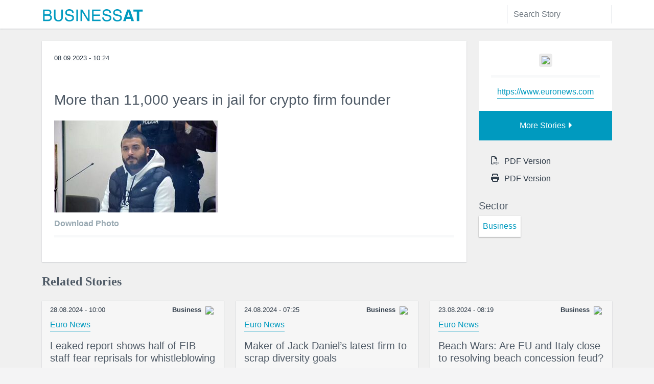

--- FILE ---
content_type: text/html; charset=UTF-8
request_url: https://businessat.co.uk/euronews/more-than-11000-years-in-jail-for-crypto-firm-founder/
body_size: 7430
content:
<!DOCTYPE html>
<html lang="en">
  <head>
    <meta charset="utf-8">
    <meta name="viewport" content="width=device-width, initial-scale=1, shrink-to-fit=no">
    <meta http-equiv="x-ua-compatible" content="ie=edge">

    <title>
        More than 11,000 years in jail for crypto firm founder | BusinessAT    </title>
		<link rel="pingback" href="https://businessat.co.uk/xmlrpc.php" />
		<link rel="shortcut icon" href="https://businessat.co.uk/wp-content/themes/Bootstrap-on-WordPress-3.0.3/images/favicon.ico"/>
		<meta name='robots' content='max-image-preview:large' />
<link rel="alternate" title="oEmbed (JSON)" type="application/json+oembed" href="https://businessat.co.uk/wp-json/oembed/1.0/embed?url=https%3A%2F%2Fbusinessat.co.uk%2Feuronews%2Fmore-than-11000-years-in-jail-for-crypto-firm-founder%2F" />
<link rel="alternate" title="oEmbed (XML)" type="text/xml+oembed" href="https://businessat.co.uk/wp-json/oembed/1.0/embed?url=https%3A%2F%2Fbusinessat.co.uk%2Feuronews%2Fmore-than-11000-years-in-jail-for-crypto-firm-founder%2F&#038;format=xml" />
<style id='wp-img-auto-sizes-contain-inline-css' type='text/css'>
img:is([sizes=auto i],[sizes^="auto," i]){contain-intrinsic-size:3000px 1500px}
/*# sourceURL=wp-img-auto-sizes-contain-inline-css */
</style>
<style id='wp-block-library-inline-css' type='text/css'>
:root{--wp-block-synced-color:#7a00df;--wp-block-synced-color--rgb:122,0,223;--wp-bound-block-color:var(--wp-block-synced-color);--wp-editor-canvas-background:#ddd;--wp-admin-theme-color:#007cba;--wp-admin-theme-color--rgb:0,124,186;--wp-admin-theme-color-darker-10:#006ba1;--wp-admin-theme-color-darker-10--rgb:0,107,160.5;--wp-admin-theme-color-darker-20:#005a87;--wp-admin-theme-color-darker-20--rgb:0,90,135;--wp-admin-border-width-focus:2px}@media (min-resolution:192dpi){:root{--wp-admin-border-width-focus:1.5px}}.wp-element-button{cursor:pointer}:root .has-very-light-gray-background-color{background-color:#eee}:root .has-very-dark-gray-background-color{background-color:#313131}:root .has-very-light-gray-color{color:#eee}:root .has-very-dark-gray-color{color:#313131}:root .has-vivid-green-cyan-to-vivid-cyan-blue-gradient-background{background:linear-gradient(135deg,#00d084,#0693e3)}:root .has-purple-crush-gradient-background{background:linear-gradient(135deg,#34e2e4,#4721fb 50%,#ab1dfe)}:root .has-hazy-dawn-gradient-background{background:linear-gradient(135deg,#faaca8,#dad0ec)}:root .has-subdued-olive-gradient-background{background:linear-gradient(135deg,#fafae1,#67a671)}:root .has-atomic-cream-gradient-background{background:linear-gradient(135deg,#fdd79a,#004a59)}:root .has-nightshade-gradient-background{background:linear-gradient(135deg,#330968,#31cdcf)}:root .has-midnight-gradient-background{background:linear-gradient(135deg,#020381,#2874fc)}:root{--wp--preset--font-size--normal:16px;--wp--preset--font-size--huge:42px}.has-regular-font-size{font-size:1em}.has-larger-font-size{font-size:2.625em}.has-normal-font-size{font-size:var(--wp--preset--font-size--normal)}.has-huge-font-size{font-size:var(--wp--preset--font-size--huge)}.has-text-align-center{text-align:center}.has-text-align-left{text-align:left}.has-text-align-right{text-align:right}.has-fit-text{white-space:nowrap!important}#end-resizable-editor-section{display:none}.aligncenter{clear:both}.items-justified-left{justify-content:flex-start}.items-justified-center{justify-content:center}.items-justified-right{justify-content:flex-end}.items-justified-space-between{justify-content:space-between}.screen-reader-text{border:0;clip-path:inset(50%);height:1px;margin:-1px;overflow:hidden;padding:0;position:absolute;width:1px;word-wrap:normal!important}.screen-reader-text:focus{background-color:#ddd;clip-path:none;color:#444;display:block;font-size:1em;height:auto;left:5px;line-height:normal;padding:15px 23px 14px;text-decoration:none;top:5px;width:auto;z-index:100000}html :where(.has-border-color){border-style:solid}html :where([style*=border-top-color]){border-top-style:solid}html :where([style*=border-right-color]){border-right-style:solid}html :where([style*=border-bottom-color]){border-bottom-style:solid}html :where([style*=border-left-color]){border-left-style:solid}html :where([style*=border-width]){border-style:solid}html :where([style*=border-top-width]){border-top-style:solid}html :where([style*=border-right-width]){border-right-style:solid}html :where([style*=border-bottom-width]){border-bottom-style:solid}html :where([style*=border-left-width]){border-left-style:solid}html :where(img[class*=wp-image-]){height:auto;max-width:100%}:where(figure){margin:0 0 1em}html :where(.is-position-sticky){--wp-admin--admin-bar--position-offset:var(--wp-admin--admin-bar--height,0px)}@media screen and (max-width:600px){html :where(.is-position-sticky){--wp-admin--admin-bar--position-offset:0px}}

/*# sourceURL=wp-block-library-inline-css */
</style><style id='global-styles-inline-css' type='text/css'>
:root{--wp--preset--aspect-ratio--square: 1;--wp--preset--aspect-ratio--4-3: 4/3;--wp--preset--aspect-ratio--3-4: 3/4;--wp--preset--aspect-ratio--3-2: 3/2;--wp--preset--aspect-ratio--2-3: 2/3;--wp--preset--aspect-ratio--16-9: 16/9;--wp--preset--aspect-ratio--9-16: 9/16;--wp--preset--color--black: #000000;--wp--preset--color--cyan-bluish-gray: #abb8c3;--wp--preset--color--white: #ffffff;--wp--preset--color--pale-pink: #f78da7;--wp--preset--color--vivid-red: #cf2e2e;--wp--preset--color--luminous-vivid-orange: #ff6900;--wp--preset--color--luminous-vivid-amber: #fcb900;--wp--preset--color--light-green-cyan: #7bdcb5;--wp--preset--color--vivid-green-cyan: #00d084;--wp--preset--color--pale-cyan-blue: #8ed1fc;--wp--preset--color--vivid-cyan-blue: #0693e3;--wp--preset--color--vivid-purple: #9b51e0;--wp--preset--gradient--vivid-cyan-blue-to-vivid-purple: linear-gradient(135deg,rgb(6,147,227) 0%,rgb(155,81,224) 100%);--wp--preset--gradient--light-green-cyan-to-vivid-green-cyan: linear-gradient(135deg,rgb(122,220,180) 0%,rgb(0,208,130) 100%);--wp--preset--gradient--luminous-vivid-amber-to-luminous-vivid-orange: linear-gradient(135deg,rgb(252,185,0) 0%,rgb(255,105,0) 100%);--wp--preset--gradient--luminous-vivid-orange-to-vivid-red: linear-gradient(135deg,rgb(255,105,0) 0%,rgb(207,46,46) 100%);--wp--preset--gradient--very-light-gray-to-cyan-bluish-gray: linear-gradient(135deg,rgb(238,238,238) 0%,rgb(169,184,195) 100%);--wp--preset--gradient--cool-to-warm-spectrum: linear-gradient(135deg,rgb(74,234,220) 0%,rgb(151,120,209) 20%,rgb(207,42,186) 40%,rgb(238,44,130) 60%,rgb(251,105,98) 80%,rgb(254,248,76) 100%);--wp--preset--gradient--blush-light-purple: linear-gradient(135deg,rgb(255,206,236) 0%,rgb(152,150,240) 100%);--wp--preset--gradient--blush-bordeaux: linear-gradient(135deg,rgb(254,205,165) 0%,rgb(254,45,45) 50%,rgb(107,0,62) 100%);--wp--preset--gradient--luminous-dusk: linear-gradient(135deg,rgb(255,203,112) 0%,rgb(199,81,192) 50%,rgb(65,88,208) 100%);--wp--preset--gradient--pale-ocean: linear-gradient(135deg,rgb(255,245,203) 0%,rgb(182,227,212) 50%,rgb(51,167,181) 100%);--wp--preset--gradient--electric-grass: linear-gradient(135deg,rgb(202,248,128) 0%,rgb(113,206,126) 100%);--wp--preset--gradient--midnight: linear-gradient(135deg,rgb(2,3,129) 0%,rgb(40,116,252) 100%);--wp--preset--font-size--small: 13px;--wp--preset--font-size--medium: 20px;--wp--preset--font-size--large: 36px;--wp--preset--font-size--x-large: 42px;--wp--preset--spacing--20: 0.44rem;--wp--preset--spacing--30: 0.67rem;--wp--preset--spacing--40: 1rem;--wp--preset--spacing--50: 1.5rem;--wp--preset--spacing--60: 2.25rem;--wp--preset--spacing--70: 3.38rem;--wp--preset--spacing--80: 5.06rem;--wp--preset--shadow--natural: 6px 6px 9px rgba(0, 0, 0, 0.2);--wp--preset--shadow--deep: 12px 12px 50px rgba(0, 0, 0, 0.4);--wp--preset--shadow--sharp: 6px 6px 0px rgba(0, 0, 0, 0.2);--wp--preset--shadow--outlined: 6px 6px 0px -3px rgb(255, 255, 255), 6px 6px rgb(0, 0, 0);--wp--preset--shadow--crisp: 6px 6px 0px rgb(0, 0, 0);}:where(.is-layout-flex){gap: 0.5em;}:where(.is-layout-grid){gap: 0.5em;}body .is-layout-flex{display: flex;}.is-layout-flex{flex-wrap: wrap;align-items: center;}.is-layout-flex > :is(*, div){margin: 0;}body .is-layout-grid{display: grid;}.is-layout-grid > :is(*, div){margin: 0;}:where(.wp-block-columns.is-layout-flex){gap: 2em;}:where(.wp-block-columns.is-layout-grid){gap: 2em;}:where(.wp-block-post-template.is-layout-flex){gap: 1.25em;}:where(.wp-block-post-template.is-layout-grid){gap: 1.25em;}.has-black-color{color: var(--wp--preset--color--black) !important;}.has-cyan-bluish-gray-color{color: var(--wp--preset--color--cyan-bluish-gray) !important;}.has-white-color{color: var(--wp--preset--color--white) !important;}.has-pale-pink-color{color: var(--wp--preset--color--pale-pink) !important;}.has-vivid-red-color{color: var(--wp--preset--color--vivid-red) !important;}.has-luminous-vivid-orange-color{color: var(--wp--preset--color--luminous-vivid-orange) !important;}.has-luminous-vivid-amber-color{color: var(--wp--preset--color--luminous-vivid-amber) !important;}.has-light-green-cyan-color{color: var(--wp--preset--color--light-green-cyan) !important;}.has-vivid-green-cyan-color{color: var(--wp--preset--color--vivid-green-cyan) !important;}.has-pale-cyan-blue-color{color: var(--wp--preset--color--pale-cyan-blue) !important;}.has-vivid-cyan-blue-color{color: var(--wp--preset--color--vivid-cyan-blue) !important;}.has-vivid-purple-color{color: var(--wp--preset--color--vivid-purple) !important;}.has-black-background-color{background-color: var(--wp--preset--color--black) !important;}.has-cyan-bluish-gray-background-color{background-color: var(--wp--preset--color--cyan-bluish-gray) !important;}.has-white-background-color{background-color: var(--wp--preset--color--white) !important;}.has-pale-pink-background-color{background-color: var(--wp--preset--color--pale-pink) !important;}.has-vivid-red-background-color{background-color: var(--wp--preset--color--vivid-red) !important;}.has-luminous-vivid-orange-background-color{background-color: var(--wp--preset--color--luminous-vivid-orange) !important;}.has-luminous-vivid-amber-background-color{background-color: var(--wp--preset--color--luminous-vivid-amber) !important;}.has-light-green-cyan-background-color{background-color: var(--wp--preset--color--light-green-cyan) !important;}.has-vivid-green-cyan-background-color{background-color: var(--wp--preset--color--vivid-green-cyan) !important;}.has-pale-cyan-blue-background-color{background-color: var(--wp--preset--color--pale-cyan-blue) !important;}.has-vivid-cyan-blue-background-color{background-color: var(--wp--preset--color--vivid-cyan-blue) !important;}.has-vivid-purple-background-color{background-color: var(--wp--preset--color--vivid-purple) !important;}.has-black-border-color{border-color: var(--wp--preset--color--black) !important;}.has-cyan-bluish-gray-border-color{border-color: var(--wp--preset--color--cyan-bluish-gray) !important;}.has-white-border-color{border-color: var(--wp--preset--color--white) !important;}.has-pale-pink-border-color{border-color: var(--wp--preset--color--pale-pink) !important;}.has-vivid-red-border-color{border-color: var(--wp--preset--color--vivid-red) !important;}.has-luminous-vivid-orange-border-color{border-color: var(--wp--preset--color--luminous-vivid-orange) !important;}.has-luminous-vivid-amber-border-color{border-color: var(--wp--preset--color--luminous-vivid-amber) !important;}.has-light-green-cyan-border-color{border-color: var(--wp--preset--color--light-green-cyan) !important;}.has-vivid-green-cyan-border-color{border-color: var(--wp--preset--color--vivid-green-cyan) !important;}.has-pale-cyan-blue-border-color{border-color: var(--wp--preset--color--pale-cyan-blue) !important;}.has-vivid-cyan-blue-border-color{border-color: var(--wp--preset--color--vivid-cyan-blue) !important;}.has-vivid-purple-border-color{border-color: var(--wp--preset--color--vivid-purple) !important;}.has-vivid-cyan-blue-to-vivid-purple-gradient-background{background: var(--wp--preset--gradient--vivid-cyan-blue-to-vivid-purple) !important;}.has-light-green-cyan-to-vivid-green-cyan-gradient-background{background: var(--wp--preset--gradient--light-green-cyan-to-vivid-green-cyan) !important;}.has-luminous-vivid-amber-to-luminous-vivid-orange-gradient-background{background: var(--wp--preset--gradient--luminous-vivid-amber-to-luminous-vivid-orange) !important;}.has-luminous-vivid-orange-to-vivid-red-gradient-background{background: var(--wp--preset--gradient--luminous-vivid-orange-to-vivid-red) !important;}.has-very-light-gray-to-cyan-bluish-gray-gradient-background{background: var(--wp--preset--gradient--very-light-gray-to-cyan-bluish-gray) !important;}.has-cool-to-warm-spectrum-gradient-background{background: var(--wp--preset--gradient--cool-to-warm-spectrum) !important;}.has-blush-light-purple-gradient-background{background: var(--wp--preset--gradient--blush-light-purple) !important;}.has-blush-bordeaux-gradient-background{background: var(--wp--preset--gradient--blush-bordeaux) !important;}.has-luminous-dusk-gradient-background{background: var(--wp--preset--gradient--luminous-dusk) !important;}.has-pale-ocean-gradient-background{background: var(--wp--preset--gradient--pale-ocean) !important;}.has-electric-grass-gradient-background{background: var(--wp--preset--gradient--electric-grass) !important;}.has-midnight-gradient-background{background: var(--wp--preset--gradient--midnight) !important;}.has-small-font-size{font-size: var(--wp--preset--font-size--small) !important;}.has-medium-font-size{font-size: var(--wp--preset--font-size--medium) !important;}.has-large-font-size{font-size: var(--wp--preset--font-size--large) !important;}.has-x-large-font-size{font-size: var(--wp--preset--font-size--x-large) !important;}
/*# sourceURL=global-styles-inline-css */
</style>

<style id='classic-theme-styles-inline-css' type='text/css'>
/*! This file is auto-generated */
.wp-block-button__link{color:#fff;background-color:#32373c;border-radius:9999px;box-shadow:none;text-decoration:none;padding:calc(.667em + 2px) calc(1.333em + 2px);font-size:1.125em}.wp-block-file__button{background:#32373c;color:#fff;text-decoration:none}
/*# sourceURL=/wp-includes/css/classic-themes.min.css */
</style>
<link rel='stylesheet' id='pdfprnt_frontend-css' href='https://businessat.co.uk/wp-content/plugins/pdf-print/css/frontend.css?ver=2.3.1' type='text/css' media='all' />
<link rel='stylesheet' id='bootstrap-css' href='https://businessat.co.uk/wp-content/themes/Bootstrap-on-WordPress-3.0.3/css/bootstrap.min.css?ver=5.0.0' type='text/css' media='all' />
<link rel='stylesheet' id='screen-css' href='https://businessat.co.uk/wp-content/themes/Bootstrap-on-WordPress-3.0.3/style.css?ver=3.0.3' type='text/css' media='screen' />
<link rel='stylesheet' id='admin-custom-style-css' href='https://businessat.co.uk/wp-content/themes/Bootstrap-on-WordPress-3.0.3/css/admin-custom.css?ver=1620656473' type='text/css' media='all' />
<link rel='stylesheet' id='bootstrap-style-css' href='https://businessat.co.uk/wp-content/themes/Bootstrap-on-WordPress-3.0.3/css/bootstrap.css?ver=1620656475' type='text/css' media='all' />
<link rel='stylesheet' id='bootstrap-utilities.rtl-style-css' href='https://businessat.co.uk/wp-content/themes/Bootstrap-on-WordPress-3.0.3/css/bootstrap-utilities.rtl.css?ver=1620656475' type='text/css' media='all' />
<link rel='stylesheet' id='bootstrap-grid.rtl-style-css' href='https://businessat.co.uk/wp-content/themes/Bootstrap-on-WordPress-3.0.3/css/bootstrap-grid.rtl.css?ver=1620656473' type='text/css' media='all' />
<link rel='stylesheet' id='bootstrap-reboot-style-css' href='https://businessat.co.uk/wp-content/themes/Bootstrap-on-WordPress-3.0.3/css/bootstrap-reboot.css?ver=1620656474' type='text/css' media='all' />
<link rel='stylesheet' id='bootstrap-reboot.min-style-css' href='https://businessat.co.uk/wp-content/themes/Bootstrap-on-WordPress-3.0.3/css/bootstrap-reboot.min.css?ver=1620656474' type='text/css' media='all' />
<link rel='stylesheet' id='bootstrap.rtl.min-style-css' href='https://businessat.co.uk/wp-content/themes/Bootstrap-on-WordPress-3.0.3/css/bootstrap.rtl.min.css?ver=1620656476' type='text/css' media='all' />
<link rel='stylesheet' id='bootstrap-utilities-style-css' href='https://businessat.co.uk/wp-content/themes/Bootstrap-on-WordPress-3.0.3/css/bootstrap-utilities.css?ver=1620656474' type='text/css' media='all' />
<link rel='stylesheet' id='bootstrap-grid-style-css' href='https://businessat.co.uk/wp-content/themes/Bootstrap-on-WordPress-3.0.3/css/bootstrap-grid.css?ver=1620656473' type='text/css' media='all' />
<link rel='stylesheet' id='bootstrap-reboot.rtl-style-css' href='https://businessat.co.uk/wp-content/themes/Bootstrap-on-WordPress-3.0.3/css/bootstrap-reboot.rtl.css?ver=1620656474' type='text/css' media='all' />
<link rel='stylesheet' id='bootstrap-utilities.min-style-css' href='https://businessat.co.uk/wp-content/themes/Bootstrap-on-WordPress-3.0.3/css/bootstrap-utilities.min.css?ver=1620656474' type='text/css' media='all' />
<link rel='stylesheet' id='bootstrap-reboot.rtl.min-style-css' href='https://businessat.co.uk/wp-content/themes/Bootstrap-on-WordPress-3.0.3/css/bootstrap-reboot.rtl.min.css?ver=1620656474' type='text/css' media='all' />
<link rel='stylesheet' id='bootstrap.rtl-style-css' href='https://businessat.co.uk/wp-content/themes/Bootstrap-on-WordPress-3.0.3/css/bootstrap.rtl.css?ver=1620656476' type='text/css' media='all' />
<link rel='stylesheet' id='theme-style-css' href='https://businessat.co.uk/wp-content/themes/Bootstrap-on-WordPress-3.0.3/css/theme.css?ver=1624021806' type='text/css' media='all' />
<link rel='stylesheet' id='custom-login-style-style-css' href='https://businessat.co.uk/wp-content/themes/Bootstrap-on-WordPress-3.0.3/css/custom-login-style.css?ver=1620656476' type='text/css' media='all' />
<link rel='stylesheet' id='bootstrap-utilities.rtl.min-style-css' href='https://businessat.co.uk/wp-content/themes/Bootstrap-on-WordPress-3.0.3/css/bootstrap-utilities.rtl.min.css?ver=1620656475' type='text/css' media='all' />
<link rel='stylesheet' id='bootstrap-grid.min-style-css' href='https://businessat.co.uk/wp-content/themes/Bootstrap-on-WordPress-3.0.3/css/bootstrap-grid.min.css?ver=1620656473' type='text/css' media='all' />
<link rel='stylesheet' id='bootstrap-grid.rtl.min-style-css' href='https://businessat.co.uk/wp-content/themes/Bootstrap-on-WordPress-3.0.3/css/bootstrap-grid.rtl.min.css?ver=1620656474' type='text/css' media='all' />
<script type="text/javascript" src="https://businessat.co.uk/wp-includes/js/jquery/jquery.min.js?ver=3.7.1" id="jquery-core-js"></script>
<script type="text/javascript" src="https://businessat.co.uk/wp-includes/js/jquery/jquery-migrate.min.js?ver=3.4.1" id="jquery-migrate-js"></script>
<link rel="https://api.w.org/" href="https://businessat.co.uk/wp-json/" /><link rel="alternate" title="JSON" type="application/json" href="https://businessat.co.uk/wp-json/wp/v2/posts/39024" /><link rel="EditURI" type="application/rsd+xml" title="RSD" href="https://businessat.co.uk/xmlrpc.php?rsd" />

<link rel="canonical" href="https://businessat.co.uk/euronews/more-than-11000-years-in-jail-for-crypto-firm-founder/" />
<link rel='shortlink' href='https://businessat.co.uk/?p=39024' />
<link rel="icon" href="https://businessat.co.uk/wp-content/uploads/2021/06/cropped-android-chrome-512x512-1-32x32.png" sizes="32x32" />
<link rel="icon" href="https://businessat.co.uk/wp-content/uploads/2021/06/cropped-android-chrome-512x512-1-192x192.png" sizes="192x192" />
<link rel="apple-touch-icon" href="https://businessat.co.uk/wp-content/uploads/2021/06/cropped-android-chrome-512x512-1-180x180.png" />
<meta name="msapplication-TileImage" content="https://businessat.co.uk/wp-content/uploads/2021/06/cropped-android-chrome-512x512-1-270x270.png" />
    <script src="https://kit.fontawesome.com/65cf007d35.js" crossorigin="anonymous"></script>
  </head>
<body class="wp-singular post-template-default single single-post postid-39024 single-format-standard wp-theme-Bootstrap-on-WordPress-303 more-than-11000-years-in-jail-for-crypto-firm-founder">
<nav class="navbar navbar-expand-lg navbar-light bg-white">
	<div class="container">
		<a class="navbar-brand mx-0" href="/" data-wpel-link="internal"><img width="200" src="https://businessat.co.uk/wp-content/themes/Bootstrap-on-WordPress-3.0.3/images/logo.png"></a>

		<div class="d-flex">
			<button class="navbar-toggler" type="button" data-toggle="collapse" data-target="#primaryNav" aria-controls="primaryNav" aria-expanded="false" aria-label="Toggle navigation">
				<span class="navbar-toggler-icon"></span>
			</button>

			<div class="collapse navbar-collapse" id="primaryNav">
								<div class="ms-auto">
					<form class="form-inline" id="searchform" role="search" method="get" action="https://businessat.co.uk/">
    <div class="input-group">
        <input class="form-control" id="s" name="s" type="text" placeholder="Search Story">
       <!--  <button class="btn btn-outline-success" type="submit">
            Search        </button> -->
    </div>
</form>
				</div>
				
			</div>
		</div>

	</div>
</nav>


<div class="page-container p-4">
	<div class="container mb-4"> <!-- container -->




	
	<div class="content">
		<div class="container-fluid px-0">
			<div class="row">
				<div class="col-9">
					<div class="single-box-left p-4">
						<div class="meta">
							<time datetime="2023-09-08" pubdate>
								08.09.2023 - 10:24							</time>
						</div>

						<div class="source my-3">
							<a class="my-1 d-inline-block" href="#">
																</a>
						</div>

						<h1 class="h3">
							More than 11,000 years in jail for crypto firm founder						</h1>

						<div class="share mt-4 mb-2">
							<div class="addthis_inline_share_toolbox"></div>
						</div>


													<div class="featured_image mt-3	">
								<img width="320" height="180" src="https://businessat.co.uk/wp-content/uploads/2023/09/more-than-11000-years-in-jail-for-crypto-firm-founder_64faf92f4f011.jpeg" class="img-fluid wp-post-image" alt="" decoding="async" fetchpriority="high" srcset="https://businessat.co.uk/wp-content/uploads/2023/09/more-than-11000-years-in-jail-for-crypto-firm-founder_64faf92f4f011.jpeg 320w, https://businessat.co.uk/wp-content/uploads/2023/09/more-than-11000-years-in-jail-for-crypto-firm-founder_64faf92f4f011-300x169.jpeg 300w" sizes="(max-width: 320px) 100vw, 320px" />							</div>
							<div class="media-buttons">
								<a href="https://businessat.co.uk/wp-content/uploads/2023/09/more-than-11000-years-in-jail-for-crypto-firm-founder_64faf92f4f011.jpeg" data-wpel-link="internal">Download Photo</a>
							</div>
							<hr />
						
						<div class="story-body mt-4">
													</div>
					</div>
				</div>

				<div class="col-3">
					<div class="single-box-right">
						<div class="bg-white p-4 text-center">
							<h5 class="card-title">

															<img class="img-fluid rounded" src="https://pbs.twimg.com/profile_images/1287777854659399682/VouJT4D3_400x400.jpg">
							

																


							</h5>


								<hr class="my-3" />
								<a class="ms-1 d-inline-block" rel="nofollow external noopener noreferrer" target="_blank" href="https://www.euronews.com" data-wpel-link="external"> https://www.euronews.com</a>
						


							
						</div>
						<div class="d-grid">
							<a href="#" class="btn btn-custom btn-block rounded-0 p-3">More Stories <i class="fas fa-caret-right"></i></a>
						</div>

						<div class="mt-4 mx-4">

							<p class="card-text"></p>
								<i class="far fa-file-pdf"></i><div class="pdfprnt-buttons"><a href="https://businessat.co.uk/euronews/more-than-11000-years-in-jail-for-crypto-firm-founder/?print=pdf" class="pdfprnt-button pdfprnt-button-pdf" target="_blank" data-wpel-link="internal"><span class="pdfprnt-button-title pdfprnt-button-pdf-title">PDF Version</span></a></div><br />
								<i class="fas fa-print"></i><div class="pdfprnt-buttons"><a href="https://businessat.co.uk/euronews/more-than-11000-years-in-jail-for-crypto-firm-founder/?print=print" class="pdfprnt-button pdfprnt-button-print" target="_blank" data-wpel-link="internal"><span class="pdfprnt-button-title pdfprnt-button-print-title">PDF Version</span></a></div>	
						</div>

						<div class="sector mt-4">
							<h5>Sector</h5>
							<a class="p-2 border-light bg-white d-inline-block">Business</a>
						</div>
					</div>
				</div>
			</div>


			
			<div class="related-stories mt-4">
				<h4 class="fancy-font fw-bold my-4">Related Stories</h4>

				<div class="row">
												<div class="col-4 mb-2">
								<div class="post-box px-3 py-2 h-100">
	<div class="meta mb-1">
		<div class="row">
			<div class="col-6">
				<time datetime="2024-08-28" pubdate>
					28.08.2024 - 10:00				</time>
			</div>

			<div class="col-6 text-start">
								<span class="sector">Business</span>
									<img width="15" class="rounded inliine-block ms-1" src="https://www.google.com/s2/favicons?domain=https://www.euronews.com">
				

			</div>

		</div>
	</div>

	<div class="source">
		<a class="my-1 d-inline-block" href="#">
				Euro News		</a>
	</div>




	<div class="title mt-2">
		<a class="my-1 d-inline-block" href="https://businessat.co.uk/euronews/leaked-report-shows-half-of-eib-staff-fear-reprisals-for-whistleblowing/" title="Leaked report shows half of EIB staff fear reprisals for whistleblowing" rel="bookmark" data-wpel-link="internal">
			<h5>Leaked report shows half of EIB staff fear reprisals for whistleblowing</h5>
		</a>
	</div>

	<div class="excerpt mt-2">
		<a class="my-1 d-inline-block plain" href="https://businessat.co.uk/euronews/leaked-report-shows-half-of-eib-staff-fear-reprisals-for-whistleblowing/" title="Leaked report shows half of EIB staff fear reprisals for whistleblowing" rel="bookmark" data-wpel-link="internal">
					</a>
	</div>
</div>
							</div>
													<div class="col-4 mb-2">
								<div class="post-box px-3 py-2 h-100">
	<div class="meta mb-1">
		<div class="row">
			<div class="col-6">
				<time datetime="2024-08-24" pubdate>
					24.08.2024 - 07:25				</time>
			</div>

			<div class="col-6 text-start">
								<span class="sector">Business</span>
									<img width="15" class="rounded inliine-block ms-1" src="https://www.google.com/s2/favicons?domain=https://www.euronews.com">
				

			</div>

		</div>
	</div>

	<div class="source">
		<a class="my-1 d-inline-block" href="#">
				Euro News		</a>
	</div>




	<div class="title mt-2">
		<a class="my-1 d-inline-block" href="https://businessat.co.uk/euronews/maker-of-jack-daniels-latest-firm-to-scrap-diversity-goals/" title="Maker of Jack Daniel’s latest firm to scrap diversity goals" rel="bookmark" data-wpel-link="internal">
			<h5>Maker of Jack Daniel’s latest firm to scrap diversity goals</h5>
		</a>
	</div>

	<div class="excerpt mt-2">
		<a class="my-1 d-inline-block plain" href="https://businessat.co.uk/euronews/maker-of-jack-daniels-latest-firm-to-scrap-diversity-goals/" title="Maker of Jack Daniel’s latest firm to scrap diversity goals" rel="bookmark" data-wpel-link="internal">
					</a>
	</div>
</div>
							</div>
													<div class="col-4 mb-2">
								<div class="post-box px-3 py-2 h-100">
	<div class="meta mb-1">
		<div class="row">
			<div class="col-6">
				<time datetime="2024-08-23" pubdate>
					23.08.2024 - 08:19				</time>
			</div>

			<div class="col-6 text-start">
								<span class="sector">Business</span>
									<img width="15" class="rounded inliine-block ms-1" src="https://www.google.com/s2/favicons?domain=https://www.euronews.com">
				

			</div>

		</div>
	</div>

	<div class="source">
		<a class="my-1 d-inline-block" href="#">
				Euro News		</a>
	</div>




	<div class="title mt-2">
		<a class="my-1 d-inline-block" href="https://businessat.co.uk/euronews/beach-wars-are-eu-and-italy-close-to-resolving-beach-concession-feud/" title="Beach Wars: Are EU and Italy close to resolving beach concession feud?" rel="bookmark" data-wpel-link="internal">
			<h5>Beach Wars: Are EU and Italy close to resolving beach concession feud?</h5>
		</a>
	</div>

	<div class="excerpt mt-2">
		<a class="my-1 d-inline-block plain" href="https://businessat.co.uk/euronews/beach-wars-are-eu-and-italy-close-to-resolving-beach-concession-feud/" title="Beach Wars: Are EU and Italy close to resolving beach concession feud?" rel="bookmark" data-wpel-link="internal">
					</a>
	</div>
</div>
							</div>
										</div>

			</div>

			<div class="additional-storiess mt-4">

				<h4 class="fancy-font fw-bold my-4">You might also be interested in</h4>
				<div class="row">
					<div class="col-6">
														<ul>
																				<li class="mb-2">
												<a class="plain" href="https://businessat.co.uk/evening-standard/hikma-chief-executive-replaced-by-former-boss-after-share-price-weakens/" data-wpel-link="internal">Hikma chief executive replaced by former boss after share price weakens</a>
											</li>

																				<li class="mb-2">
												<a class="plain" href="https://businessat.co.uk/business-live/ibstock-ramps-up-brick-production-as-uk-building-market-recovers/" data-wpel-link="internal">Ibstock ramps up brick production as UK building market recovers</a>
											</li>

																				<li class="mb-2">
												<a class="plain" href="https://businessat.co.uk/business-live/10-questions-for-ian-fitzpatrick-of-daisy-education/" data-wpel-link="internal">10 questions for Ian Fitzpatrick of Daisy Education</a>
											</li>

																				<li class="mb-2">
												<a class="plain" href="https://businessat.co.uk/business-live/bristol-mass-transit-network-gets-major-boost-as-government-commits-800m-to-south-west-transport/" data-wpel-link="internal">Bristol mass transit network gets major boost as Government commits £800m to South West transport</a>
											</li>

																				<li class="mb-2">
												<a class="plain" href="https://businessat.co.uk/business-live/housebuilders-delighted-after-approval-for-thousands-of-homes-and-business-park-near-m5/" data-wpel-link="internal">Housebuilders &#8216;delighted&#8217; after approval for thousands of homes and business park near M5</a>
											</li>

																	</ul>
							
					</div>

					<div class="col-3">
						<ul>
							
									
									
									
									
									
																<li class="mb-2">
										<a class="plain" href="#">Business</a>
									</li>

							


						</ul>
					</div>

					<div class="col-3">
						
						<ul>
															<li class="mb-2">
									<a class="plain" href="https://businessat.co.uk/stories/sky/" data-wpel-link="internal">Sky</a>
								</li>
															<li class="mb-2">
									<a class="plain" href="https://businessat.co.uk/stories/euronews/" data-wpel-link="internal">Euro News</a>
								</li>
															<li class="mb-2">
									<a class="plain" href="https://businessat.co.uk/stories/evening-standard/" data-wpel-link="internal">Evening Standard</a>
								</li>
															<li class="mb-2">
									<a class="plain" href="https://businessat.co.uk/stories/pressat/" data-wpel-link="internal">Pressat</a>
								</li>
															<li class="mb-2">
									<a class="plain" href="https://businessat.co.uk/stories/businessweekly/" data-wpel-link="internal">Business Weekly</a>
								</li>
													</ul>
					</div>	

				</div>
			</div>

		</div>
	</div>


	</div> <!-- /page-container -->
</div> <!-- /container -->

	<div class="footer py-5">

		<div class="container">
			<div class="row">
				<div class="col-6">
					<h4 class="mb-0">BusinessAT</h4>
					<p class="mt-0 fw-light">Bringing you the latest stories from around the world</p>
					<hr class="my-3" />

										<p class="mb-0">Editorial: <a href="/cdn-cgi/l/email-protection#6b0e051a1e0219122b0c0704090a07050e1c181c02190e0c19041e1b45080406"><span class="__cf_email__" data-cfemail="d9bcb7a8acb0aba099beb5b6bbb8b5b7bcaeaaaeb0abbcbeabb6aca9f7bab6b4">[email&#160;protected]</span></a></p>
					<p>Social Media: <a class="pe-1" href="#"><i class="fab fa-twitter"></i></a> <a class="pl-5" href="#"><i class="fab fa-facebook"></i></a></p>
				</div>
				<div class="col-3">
					<h4 class="mb-0">General</h4>

					<ul id="menu-footer-general-menu" class="navbar-nav flex-grow-1"><li  id="menu-item-634" class="menu-item menu-item-type-custom menu-item-object-custom menu-item-home nav-item nav-item-634"><a href="https://businessat.co.uk/" class="nav-link" data-wpel-link="internal">Home</a></li>
<li  id="menu-item-642" class="menu-item menu-item-type-post_type menu-item-object-page nav-item nav-item-642"><a href="https://businessat.co.uk/contact-us/" class="nav-link" data-wpel-link="internal">Contact</a></li>
<li  id="menu-item-635" class="menu-item menu-item-type-post_type menu-item-object-page nav-item nav-item-635"><a href="https://businessat.co.uk/about/" class="nav-link" data-wpel-link="internal">About</a></li>
</ul>
				</div>
				<div class="col-3">
					<h4 class="mb-0">Resources</h4>
									</div>
			</div>

		</div>

	</div>
	    <script data-cfasync="false" src="/cdn-cgi/scripts/5c5dd728/cloudflare-static/email-decode.min.js"></script><script type="speculationrules">
{"prefetch":[{"source":"document","where":{"and":[{"href_matches":"/*"},{"not":{"href_matches":["/wp-*.php","/wp-admin/*","/wp-content/uploads/*","/wp-content/*","/wp-content/plugins/*","/wp-content/themes/Bootstrap-on-WordPress-3.0.3/*","/*\\?(.+)"]}},{"not":{"selector_matches":"a[rel~=\"nofollow\"]"}},{"not":{"selector_matches":".no-prefetch, .no-prefetch a"}}]},"eagerness":"conservative"}]}
</script>
<script type="text/javascript" src="https://businessat.co.uk/wp-content/themes/Bootstrap-on-WordPress-3.0.3/js/bootstrap.bundle.min.js?ver=5.0.0" id="bootstrap-js"></script>
<script type="text/javascript" src="https://businessat.co.uk/wp-content/themes/Bootstrap-on-WordPress-3.0.3/js/site.js?ver=3.0.3" id="site-js"></script>

		<!-- Go to www.addthis.com/dashboard to customize your tools -->
		<script type="text/javascript" src="//s7.addthis.com/js/300/addthis_widget.js#pubid=ra-606460099f7f714b"></script>
	<script defer src="https://static.cloudflareinsights.com/beacon.min.js/vcd15cbe7772f49c399c6a5babf22c1241717689176015" integrity="sha512-ZpsOmlRQV6y907TI0dKBHq9Md29nnaEIPlkf84rnaERnq6zvWvPUqr2ft8M1aS28oN72PdrCzSjY4U6VaAw1EQ==" data-cf-beacon='{"version":"2024.11.0","token":"b75363cfb87046b1b675f8d34c186ae8","r":1,"server_timing":{"name":{"cfCacheStatus":true,"cfEdge":true,"cfExtPri":true,"cfL4":true,"cfOrigin":true,"cfSpeedBrain":true},"location_startswith":null}}' crossorigin="anonymous"></script>
</body>
</html>


--- FILE ---
content_type: text/css
request_url: https://businessat.co.uk/wp-content/themes/Bootstrap-on-WordPress-3.0.3/style.css?ver=3.0.3
body_size: -299
content:
/*!
Theme Name: 	Bootsrap on WordPress
Theme URI: 		https://bootstraponwordpress.com/
Description: 	Bootstrap 5 on Wordpress
Version: 		3.0.3
Author: 		Babobski
Author URI: 	https://www.babobski.nl
Tags: 			babobski, bootstrap, basic theme
*/



--- FILE ---
content_type: text/css
request_url: https://businessat.co.uk/wp-content/themes/Bootstrap-on-WordPress-3.0.3/css/theme.css?ver=1624021806
body_size: 501
content:
body{color:#303c49;background-color:#f4f4f5;font-family:Helvetica, Arial, "Lucida Grande", sans-serif}body h1,body h2,body h3,body h4,body h5{color:#4f5a66}body .fancy-font{font-family:"Georgia", Times, serif}body h1.title{font-family:"Georgia", Times, serif;border-bottom:solid 1px #99a9b2;padding-bottom:10px;margin-bottom:25px;font-size:2em}body h1.title small{font-family:system-ui, -apple-system, "Segoe UI", Roboto, "Helvetica Neue", Arial, "Noto Sans", "Liberation Sans", sans-serif, "Apple Color Emoji", "Segoe UI Emoji", "Segoe UI Symbol", "Noto Color Emoji"}body a:not(.plain){color:#009abf;text-decoration:none}body a:not(.plain):hover,body a:not(.plain):focus,body a:not(.plain):active{color:#00718c}body a.plain{text-decoration:none;color:#303c49;border:none !important}body a.btn-custom{background-color:#009abf;color:#fff}body .pdfprnt-buttons{display:inline}body .pdfprnt-buttons a{text-decoration:none;color:#303c49;border:none !important}body .navbar{box-shadow:0 1px 2px #4f5a661a, 0 1px 2px #4f5a6629}body .navbar .nav-link{font-weight:bold}body .navbar .current-menu-item .nav-link{color:#009abf}body #searchform input#s{border-radius:0px;border-top:none;border-bottom:none}body .page-container{background-color:#f0f0f0}body .page-container a{border-bottom:1px solid #009abf}body .page-container hr{height:5px;background-color:#e2e6e9;border:none;margin:10px 0px}body .page-container .post-box{background-color:#f6f6f6;box-shadow:0 1px 2px #4f5a661a, 0 1px 2px #4f5a6629}body .page-container .post-box .meta{font-size:0.8em}body .page-container .post-box .meta .sector{font-weight:bold}body .page-container .post-box .title a{border:none}body .page-container .single-box-left{background-color:#fff;box-shadow:0 1px 2px #4f5a661a, 0 1px 2px #4f5a6629}body .page-container .single-box-left .meta{font-size:0.8em}body .page-container .single-box-left .meta .sector{font-weight:bold}body .page-container .single-box-left .title a{border:none}body .page-container .single-box-left .media-buttons a{border:none;cursor:pointer;padding:10px 10px 0px 0px;display:inline-block;margin-right:9px;color:#99a9b2;font-weight:600}body .page-container .single-box-right img{background-color:#ebebeb;padding:5px}body .page-container .single-box-right .sector a{box-shadow:0 1px 3px #0000001f, 0 1px 2px #0000003d}body .footer{background-color:#fff}ul.page-numbers{list-style:none;margin:0}.page-numbers:after{content:".";display:block;clear:both;visibility:hidden;line-height:0;height:0}ul.page-numbers li{display:block;float:left;margin:0 4px 4px 0;text-align:center}.page-numbers a,.page-numbers span{line-height:1.6em;display:block;padding:0 6px;height:18px;line-height:18px;font-size:12px;text-decoration:none;font-weight:400;cursor:pointer;border:1px solid #ddd;color:#888}.page-numbers a span{padding:0}.page-numbers a:hover,.page-numbers.current,.page-numbers.current:hover{color:#000;background:#f7f7f7;text-decoration:none}.page-numbers:hover{text-decoration:none}

--- FILE ---
content_type: text/css
request_url: https://businessat.co.uk/wp-content/themes/Bootstrap-on-WordPress-3.0.3/css/custom-login-style.css?ver=1620656476
body_size: 257
content:
/**
 * Custom login form css
 *
 * @package 	WordPress
 * @subpackage 	Bootstrap 5.0.0-beta2
 * @autor 		Babobski
 * @credits     Luke McDonald https://lukemcdonald.com/ for the paterns
 *
 */
body.login {
  background-image: url("../images/debut_light.png");
}

.login h1 a {
  background-image: url("../images/admin_logo.png");
  background-size: contain;
  width: 220px;
}
.login label {
  font-size: 0.8rem;
}
.login input {
  filter: none;
}
.login input[type=text] {
  background-color: #fafafa;
  border-color: #ddd;
}
.login input[type=password] {
  background-color: #fafafa;
  border-color: #ddd;
}
.login .button-primary {
  background: #333;
  color: #FFF;
  border: 1px solid #333;
  text-shadow: none;
  box-shadow: none;
  padding: 0px 23px 2px !important;
  transition: all 200ms ease;
}
.login .button-primary:hover, .login .button-primary:focus, .login .button-primary:active {
  background: #262626;
  color: #FFF;
  border: 1px solid #262626;
}

@media (prefers-color-scheme: dark) {
  body.login {
    background-image: url("../images/debut_dark.png");
    background-color: #333;
  }

  .login #nav a,
.login #backtoblog a {
    color: whitesmoke;
  }
  .login #login_error,
.login p.message {
    background-color: #2b2b2b;
    color: whitesmoke;
  }
  .login form {
    background-color: #454545;
    border-color: #333;
    color: whitesmoke;
  }
  .login h1 {
    color: whitesmoke;
  }
  .login h1.admin-email__heading {
    color: whitesmoke;
  }
  .login h1 a {
    background-image: url("../images/admin_logo_darkmode.png");
    background-size: contain;
  }
  .login label {
    font-size: 0.8rem;
    color: whitesmoke;
  }
  .login input {
    filter: none;
  }
  .login input[type=text] {
    background-color: #333;
    border-color: #333;
    color: whitesmoke;
  }
  .login input[type=password] {
    background-color: #333;
    border-color: #333;
    color: whitesmoke;
  }
  .login .button-primary {
    background: #333;
    color: #FFF;
    border: 1px solid #333;
    text-shadow: none;
    box-shadow: none;
    padding: 0px 23px 2px !important;
    transition: none;
    box-shadow: none;
  }
  .login .button-primary:hover, .login .button-primary:focus, .login .button-primary:active {
    background: #262626;
    color: #FFF;
    border: 1px solid #262626;
    box-shadow: none;
  }
}

/*# sourceMappingURL=custom-login-style.css.map */
